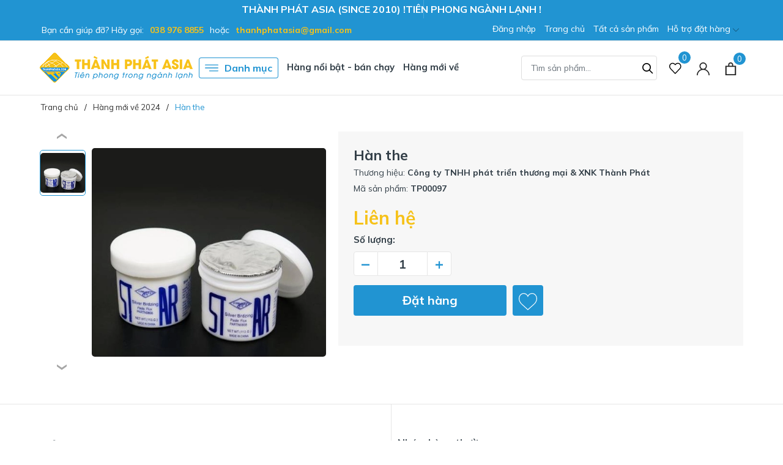

--- FILE ---
content_type: text/html; charset=utf-8
request_url: https://thanhphatasia.vn/han-the?view=item
body_size: 1052
content:

 
<div class="swiper-slide">
	<div class="evo-product-item">
		<div class="thumb-evo">
			
			<a class="thumb-img" href="/han-the" title="H&#224;n the">
				<img class="lazy" src="[data-uri]" data-src="//bizweb.dktcdn.net/thumb/large/100/424/752/products/76cab7fe-6bd0-4e41-919d-587547e67101.jpg?v=1622106503920" alt="H&#224;n the" />
			</a>
		</div>
		<div class="pro-brand">
			
			<a href="/search?query=vendor:" title=""></a>
			
		</div>
		<a href="/han-the" title="H&#224;n the" class="title">H&#224;n the</a>
		<div class="flex-prices">
			<div class="block-prices">
				
				
				<strong class="product-price">Liên hệ</strong>
				
				
			</div>
			<form action="/cart/add" method="post" enctype="multipart/form-data" class="button-add hidden-sm hidden-xs hidden-md variants form-nut-grid form-ajaxtocart" data-id="product-actions-21362690">
				
				
				
				<input type="hidden" name="variantId" value="44384876" />
				<button type="button" title="Thêm vào giỏ" class="action add_to_cart"><svg xmlns="http://www.w3.org/2000/svg" xmlns:xlink="http://www.w3.org/1999/xlink" xmlns:svgjs="http://svgjs.com/svgjs" version="1.1" width="512" height="512" x="0" y="0" viewBox="0 0 512 512" style="enable-background:new 0 0 512 512" xml:space="preserve" class=""><path d="m472 452c0 11.046-8.954 20-20 20h-20v20c0 11.046-8.954 20-20 20s-20-8.954-20-20v-20h-20c-11.046 0-20-8.954-20-20s8.954-20 20-20h20v-20c0-11.046 8.954-20 20-20s20 8.954 20 20v20h20c11.046 0 20 8.954 20 20zm0-312v192c0 11.046-8.954 20-20 20s-20-8.954-20-20v-172h-40v60c0 11.046-8.954 20-20 20s-20-8.954-20-20v-60h-192v60c0 11.046-8.954 20-20 20s-20-8.954-20-20v-60h-40v312h212c11.046 0 20 8.954 20 20s-8.954 20-20 20h-232c-11.046 0-20-8.954-20-20v-352c0-11.046 8.954-20 20-20h60.946c7.945-67.477 65.477-120 135.054-120s127.109 52.523 135.054 120h60.946c11.046 0 20 8.954 20 20zm-121.341-20c-7.64-45.345-47.176-80-94.659-80s-87.019 34.655-94.659 80z" fill="#6c757d" data-original="#000000" style="" class=""/></svg></button>
				
				
			</form>
		</div>
	</div>
</div>